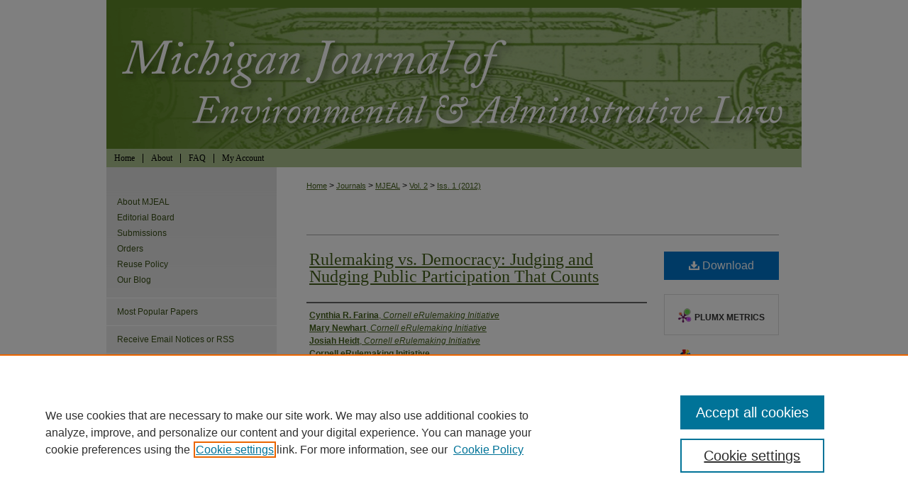

--- FILE ---
content_type: text/html; charset=UTF-8
request_url: https://repository.law.umich.edu/mjeal/vol2/iss1/3/
body_size: 9064
content:

<!DOCTYPE HTML PUBLIC "-//W3C//DTD HTML 4.01 Transitional//EN"
"http://www.w3.org/TR/html4/loose.dtd">
<html lang="en">
<head><!-- inj yui3-seed: --><script type='text/javascript' src='//cdnjs.cloudflare.com/ajax/libs/yui/3.6.0/yui/yui-min.js'></script><script type='text/javascript' src='//ajax.googleapis.com/ajax/libs/jquery/1.10.2/jquery.min.js'></script><!-- Adobe Analytics --><script type='text/javascript' src='https://assets.adobedtm.com/4a848ae9611a/d0e96722185b/launch-d525bb0064d8.min.js'></script><script type='text/javascript' src=/assets/nr_browser_production.js></script>

<!-- def.1 -->
<meta charset="utf-8">
<meta name="viewport" content="width=device-width">
<title>
"Rulemaking vs. Democracy: Judging and Nudging Public Participation Tha" by Cynthia R. Farina, Mary Newhart et al.
</title>


<!-- FILE article_meta-tags.inc --><!-- FILE: /srv/sequoia/main/data/assets/site/article_meta-tags.inc -->
<meta itemprop="name" content="Rulemaking vs. Democracy: Judging and Nudging Public Participation That Counts ">
<meta property="og:title" content="Rulemaking vs. Democracy: Judging and Nudging Public Participation That Counts ">
<meta name="twitter:title" content="Rulemaking vs. Democracy: Judging and Nudging Public Participation That Counts ">
<meta property="article:author" content="Cynthia R. Farina">
<meta name="author" content="Cynthia R. Farina">
<meta property="article:author" content="Mary Newhart">
<meta name="author" content="Mary Newhart">
<meta property="article:author" content="Josiah Heidt">
<meta name="author" content="Josiah Heidt">
<meta property="article:author" content="">
<meta name="author" content="">
<meta name="robots" content="noodp, noydir">
<meta name="description" content="This Article considers how open government “magical thinking” around technology has infused efforts to increase public participation in rulemaking. We propose a framework for assessing the value of technology-enabled rulemaking participation and offer specific principles of participation-system design, which are based on conceptual work and practical experience in the Regulation Room project at Cornell University. An underlying assumption of open government enthusiasts is that more public participation will lead to better government policymaking: If we use technology to give people easier opportunities to participate in public policymaking, they will use these opportunities to participate effectively. However, experience thus far with technology-enabled rulemaking (e-rulemaking) has not confirmed these assumptions. To the extent that new participants have engaged with the process, their engagement predominantly takes the form of mass comment campaigns orchestrated by advocacy groups. The conventional response to this new participation—by agencies and academics alike—has been to regard mass commenting as worse than useless. Recently, though, Professor Nina Mendelson argued for rethinking this response. Exploring the relationship between rulemaking and democratic government, she proposes that agencies should take account of the value preferences expressed in such comments when rulemaking involves value judgments. Engaging this important argument, we suggest that not all citizens’ preferences about policy outcomes are created equal. We present a typology that captures important differences in information quality and deliberativeness of preference formation. Unlike electoral democracy (in which participation based on any type of preference is valued), the legitimacy of rulemaking derives from a formally transparent process of reasoned deliberation. The types of preferences expressed in mass comments may be good enough for electoral democracy, but they are not good enough for rulemaking, even when rulemaking is heavily laden with value choices. This position challenges both the Web 2.0 ethos and the common opengovernment belief that more public participation, of any kind, is a good thing. At least with respect to rulemaking and similar complex policymaking processes, more public participation is good only if it is the kind of participation that has value in the process. From our experiences on Regulation Room, we argue that design of successful “Rulemaking 2.0” civic engagement systems must involve a purposeful and continuous effort to balance “more” and “better” participation. We offer several specific design principles for striking this balance, perhaps the most important of which is that a democratic government should not actively facilitate public participation that it does not value.">
<meta itemprop="description" content="This Article considers how open government “magical thinking” around technology has infused efforts to increase public participation in rulemaking. We propose a framework for assessing the value of technology-enabled rulemaking participation and offer specific principles of participation-system design, which are based on conceptual work and practical experience in the Regulation Room project at Cornell University. An underlying assumption of open government enthusiasts is that more public participation will lead to better government policymaking: If we use technology to give people easier opportunities to participate in public policymaking, they will use these opportunities to participate effectively. However, experience thus far with technology-enabled rulemaking (e-rulemaking) has not confirmed these assumptions. To the extent that new participants have engaged with the process, their engagement predominantly takes the form of mass comment campaigns orchestrated by advocacy groups. The conventional response to this new participation—by agencies and academics alike—has been to regard mass commenting as worse than useless. Recently, though, Professor Nina Mendelson argued for rethinking this response. Exploring the relationship between rulemaking and democratic government, she proposes that agencies should take account of the value preferences expressed in such comments when rulemaking involves value judgments. Engaging this important argument, we suggest that not all citizens’ preferences about policy outcomes are created equal. We present a typology that captures important differences in information quality and deliberativeness of preference formation. Unlike electoral democracy (in which participation based on any type of preference is valued), the legitimacy of rulemaking derives from a formally transparent process of reasoned deliberation. The types of preferences expressed in mass comments may be good enough for electoral democracy, but they are not good enough for rulemaking, even when rulemaking is heavily laden with value choices. This position challenges both the Web 2.0 ethos and the common opengovernment belief that more public participation, of any kind, is a good thing. At least with respect to rulemaking and similar complex policymaking processes, more public participation is good only if it is the kind of participation that has value in the process. From our experiences on Regulation Room, we argue that design of successful “Rulemaking 2.0” civic engagement systems must involve a purposeful and continuous effort to balance “more” and “better” participation. We offer several specific design principles for striking this balance, perhaps the most important of which is that a democratic government should not actively facilitate public participation that it does not value.">
<meta name="twitter:description" content="This Article considers how open government “magical thinking” around technology has infused efforts to increase public participation in rulemaking. We propose a framework for assessing the value of technology-enabled rulemaking participation and offer specific principles of participation-system design, which are based on conceptual work and practical experience in the Regulation Room project at Cornell University. An underlying assumption of open government enthusiasts is that more public participation will lead to better government policymaking: If we use technology to give people easier opportunities to participate in public policymaking, they will use these opportunities to participate effectively. However, experience thus far with technology-enabled rulemaking (e-rulemaking) has not confirmed these assumptions. To the extent that new participants have engaged with the process, their engagement predominantly takes the form of mass comment campaigns orchestrated by advocacy groups. The conventional response to this new participation—by agencies and academics alike—has been to regard mass commenting as worse than useless. Recently, though, Professor Nina Mendelson argued for rethinking this response. Exploring the relationship between rulemaking and democratic government, she proposes that agencies should take account of the value preferences expressed in such comments when rulemaking involves value judgments. Engaging this important argument, we suggest that not all citizens’ preferences about policy outcomes are created equal. We present a typology that captures important differences in information quality and deliberativeness of preference formation. Unlike electoral democracy (in which participation based on any type of preference is valued), the legitimacy of rulemaking derives from a formally transparent process of reasoned deliberation. The types of preferences expressed in mass comments may be good enough for electoral democracy, but they are not good enough for rulemaking, even when rulemaking is heavily laden with value choices. This position challenges both the Web 2.0 ethos and the common opengovernment belief that more public participation, of any kind, is a good thing. At least with respect to rulemaking and similar complex policymaking processes, more public participation is good only if it is the kind of participation that has value in the process. From our experiences on Regulation Room, we argue that design of successful “Rulemaking 2.0” civic engagement systems must involve a purposeful and continuous effort to balance “more” and “better” participation. We offer several specific design principles for striking this balance, perhaps the most important of which is that a democratic government should not actively facilitate public participation that it does not value.">
<meta property="og:description" content="This Article considers how open government “magical thinking” around technology has infused efforts to increase public participation in rulemaking. We propose a framework for assessing the value of technology-enabled rulemaking participation and offer specific principles of participation-system design, which are based on conceptual work and practical experience in the Regulation Room project at Cornell University. An underlying assumption of open government enthusiasts is that more public participation will lead to better government policymaking: If we use technology to give people easier opportunities to participate in public policymaking, they will use these opportunities to participate effectively. However, experience thus far with technology-enabled rulemaking (e-rulemaking) has not confirmed these assumptions. To the extent that new participants have engaged with the process, their engagement predominantly takes the form of mass comment campaigns orchestrated by advocacy groups. The conventional response to this new participation—by agencies and academics alike—has been to regard mass commenting as worse than useless. Recently, though, Professor Nina Mendelson argued for rethinking this response. Exploring the relationship between rulemaking and democratic government, she proposes that agencies should take account of the value preferences expressed in such comments when rulemaking involves value judgments. Engaging this important argument, we suggest that not all citizens’ preferences about policy outcomes are created equal. We present a typology that captures important differences in information quality and deliberativeness of preference formation. Unlike electoral democracy (in which participation based on any type of preference is valued), the legitimacy of rulemaking derives from a formally transparent process of reasoned deliberation. The types of preferences expressed in mass comments may be good enough for electoral democracy, but they are not good enough for rulemaking, even when rulemaking is heavily laden with value choices. This position challenges both the Web 2.0 ethos and the common opengovernment belief that more public participation, of any kind, is a good thing. At least with respect to rulemaking and similar complex policymaking processes, more public participation is good only if it is the kind of participation that has value in the process. From our experiences on Regulation Room, we argue that design of successful “Rulemaking 2.0” civic engagement systems must involve a purposeful and continuous effort to balance “more” and “better” participation. We offer several specific design principles for striking this balance, perhaps the most important of which is that a democratic government should not actively facilitate public participation that it does not value.">
<meta name="keywords" content="Public participation, Open government, Rulemaking, Technology, Mass comments, Democracy, Federal agencies, Value judgments, Information, Internet, Legitimacy, Public polic">
<meta name="bepress_citation_journal_title" content="Michigan Journal of Environmental &amp; Administrative Law">
<meta name="bepress_citation_firstpage" content="123">
<meta name="bepress_citation_lastpage" content="171">
<meta name="bepress_citation_author" content="Farina, Cynthia R.">
<meta name="bepress_citation_author_institution" content="Cornell eRulemaking Initiative">
<meta name="bepress_citation_author" content="Newhart, Mary">
<meta name="bepress_citation_author_institution" content="Cornell eRulemaking Initiative">
<meta name="bepress_citation_author" content="Heidt, Josiah">
<meta name="bepress_citation_author_institution" content="Cornell eRulemaking Initiative">
<meta name="bepress_citation_author" content="Cornell eRulemaking Initiative">
<meta name="bepress_citation_title" content="Rulemaking vs. Democracy: Judging and Nudging Public Participation That Counts ">
<meta name="bepress_citation_date" content="2012">
<meta name="bepress_citation_volume" content="2">
<meta name="bepress_citation_issue" content="1">
<!-- FILE: /srv/sequoia/main/data/assets/site/ir_download_link.inc -->
<!-- FILE: /srv/sequoia/main/data/assets/site/article_meta-tags.inc (cont) -->
<meta name="bepress_citation_pdf_url" content="https://repository.law.umich.edu/cgi/viewcontent.cgi?article=1009&amp;context=mjeal">
<meta name="bepress_citation_abstract_html_url" content="https://repository.law.umich.edu/mjeal/vol2/iss1/3">
<meta name="bepress_citation_doi" content="https://doi.org/10.36640/mjeal.2.1.rulemaking">
<meta name="bepress_citation_issn" content="2375-6276">
<meta name="bepress_citation_online_date" content="2015/1/15">
<meta name="viewport" content="width=device-width">
<!-- Additional Twitter data -->
<meta name="twitter:card" content="summary">
<!-- Additional Open Graph data -->
<meta property="og:type" content="article">
<meta property="og:url" content="https://repository.law.umich.edu/mjeal/vol2/iss1/3">
<meta property="og:site_name" content="University of Michigan Law School Scholarship Repository">




<!-- FILE: article_meta-tags.inc (cont) -->
<meta name="bepress_is_article_cover_page" content="1">


<!-- sh.1 -->
<link rel="stylesheet" href="/mjeal/ir-journal-style.css" type="text/css" media="screen">
<link rel="alternate" type="application/rss+xml" title="Michigan Journal of Environmental & Administrative Law Newsfeed" href="/mjeal/recent.rss">
<link rel="shortcut icon" href="/favicon.ico" type="image/x-icon">

<link type="text/css" rel="stylesheet" href="/assets/floatbox/floatbox.css">
<script type="text/javascript" src="/assets/jsUtilities.js"></script>
<script type="text/javascript" src="/assets/footnoteLinks.js"></script>
<link rel="stylesheet" href="/ir-print.css" type="text/css" media="print">
<!--[if IE]>
<link rel="stylesheet" href="/ir-ie.css" type="text/css" media="screen">
<![endif]-->
<!-- end sh.1 -->




<script type="text/javascript">var pageData = {"page":{"environment":"prod","productName":"bpdg","language":"en","name":"ir_journal:volume:issue:article","businessUnit":"els:rp:st"},"visitor":{}};</script>

</head>
<body >
<!-- FILE /srv/sequoia/main/data/assets/site/ir_journal/header.pregen -->

	<!-- FILE: /srv/sequoia/main/data/journals/repository.law.umich.edu/mjeal/assets/header_custom.inc --><!-- FILE: /srv/sequoia/main/data/assets/site/mobile_nav.inc --><!--[if !IE]>-->
<script src="/assets/scripts/dc-mobile/dc-responsive-nav.js"></script>

<header id="mobile-nav" class="nav-down device-fixed-height" style="visibility: hidden;">
  
  
  <nav class="nav-collapse">
    <ul>
      <li class="menu-item active device-fixed-width"><a href="https://repository.law.umich.edu" title="Home" data-scroll >Home</a></li>
      <li class="menu-item device-fixed-width"><a href="https://repository.law.umich.edu/do/search/advanced/" title="Search" data-scroll ><i class="icon-search"></i> Search</a></li>
      <li class="menu-item device-fixed-width"><a href="https://repository.law.umich.edu/communities.html" title="Browse" data-scroll >Browse Collections</a></li>
      <li class="menu-item device-fixed-width"><a href="/cgi/myaccount.cgi?context=" title="My Account" data-scroll >My Account</a></li>
      <li class="menu-item device-fixed-width"><a href="https://repository.law.umich.edu/about.html" title="About" data-scroll >About</a></li>
      <li class="menu-item device-fixed-width"><a href="https://network.bepress.com" title="Digital Commons Network" data-scroll ><img width="16" height="16" alt="DC Network" style="vertical-align:top;" src="/assets/md5images/8e240588cf8cd3a028768d4294acd7d3.png"> Digital Commons Network™</a></li>
    </ul>
  </nav>
</header>

<script src="/assets/scripts/dc-mobile/dc-mobile-nav.js"></script>
<!--<![endif]-->
<!-- FILE: /srv/sequoia/main/data/journals/repository.law.umich.edu/mjeal/assets/header_custom.inc (cont) -->

<div id="mjeal">
	<div id="container">
		<a href="#main" class="skiplink" accesskey="2" >Skip to main content</a>

			
				<div id="header">
					<!-- FILE: /srv/sequoia/main/data/assets/site/ir_journal/ir_logo.inc -->




	




<!-- FILE: /srv/sequoia/main/data/journals/repository.law.umich.edu/mjeal/assets/header_custom.inc (cont) -->
					<div id="pagetitle">
						
						
							<h1>
								<a href="https://repository.law.umich.edu/mjeal" title="Michigan Journal of Environmental & Administrative Law" >
										Michigan Journal of Environmental &amp; Administrative Law
								</a>
							</h1>
						
					</div>
				</div>
				<div id="navigation">
					<!-- FILE: /srv/sequoia/main/data/repository.law.umich.edu/assets/ir_journal/ir_navigation.inc --><!-- Localized to all journals to remove site-level nav logo  -->


	<div id="tabs">
		<ul>
			<li id="tabone">
				<a href="https://repository.law.umich.edu" title="Home" >
					<span>Home</span>
				</a>
			</li>
			<li id="tabtwo">
				<a href="https://repository.law.umich.edu/about.html" title="About" >
					<span>About</span>
				</a>
			</li>
			<li id="tabthree">
				<a href="https://repository.law.umich.edu/faq.html" title="FAQ" >
					<span>FAQ</span>
				</a>
			</li>
			<li id="tabfour">
				<a href="https://repository.law.umich.edu/cgi/myaccount.cgi?context=" title="My Account" >
					<span>My Account</span>
				</a>
			</li>
		</ul>
	</div>


<!-- FILE: /srv/sequoia/main/data/journals/repository.law.umich.edu/mjeal/assets/header_custom.inc (cont) -->
				</div>
			

			

			
			
		<div id="wrapper">
			<div id="content">
				<div id="main" class="text">
					
<!-- FILE: /srv/sequoia/main/data/assets/site/ir_journal/ir_breadcrumb.inc -->
	<ul id="pager">
		<li>&nbsp;</li>
		 
		<li>&nbsp;</li> 
		
	</ul>

<div class="crumbs" role="navigation" aria-label="Breadcrumb">
	<p>
		

		
		
		
			<a href="https://repository.law.umich.edu" class="ignore" >Home</a>
		
		
		
		
		
		
		
		
		 <span aria-hidden="true">&gt;</span> 
			<a href="https://repository.law.umich.edu/journals" class="ignore" >Journals</a>
		
		
		
		
		
		 <span aria-hidden="true">&gt;</span> 
			<a href="https://repository.law.umich.edu/mjeal" class="ignore" >MJEAL</a>
		
		
		
		 <span aria-hidden="true">&gt;</span> 
			<a href="https://repository.law.umich.edu/mjeal/vol2" class="ignore" >Vol. 2</a>
		
		
		
		
		
		
		 <span aria-hidden="true">&gt;</span> 
			<a href="https://repository.law.umich.edu/mjeal/vol2/iss1" class="ignore" >Iss. 1 (2012)</a>
		
		
		
		
		
	</p>
</div>

<div class="clear">&nbsp;</div>
<!-- FILE: /srv/sequoia/main/data/journals/repository.law.umich.edu/mjeal/assets/header_custom.inc (cont) -->


	<!-- FILE: /srv/sequoia/main/data/assets/site/ir_journal/volume/issue/ir_journal_logo.inc -->





 





<!-- FILE: /srv/sequoia/main/data/journals/repository.law.umich.edu/mjeal/assets/header_custom.inc (cont) -->

<!-- FILE: /srv/sequoia/main/data/assets/site/ir_journal/header.pregen (cont) -->

<script type="text/javascript" src="/assets/floatbox/floatbox.js"></script>
<!-- FILE: /srv/sequoia/main/data/assets/site/ir_journal/article_info.inc --><!-- FILE: /srv/sequoia/main/data/assets/site/openurl.inc -->
<!-- FILE: /srv/sequoia/main/data/assets/site/ir_journal/article_info.inc (cont) -->
<!-- FILE: /srv/sequoia/main/data/assets/site/ir_download_link.inc -->
<!-- FILE: /srv/sequoia/main/data/assets/site/ir_journal/article_info.inc (cont) -->
<!-- FILE: /srv/sequoia/main/data/assets/site/ir_journal/ir_article_header.inc --><div id="sub">
<div id="alpha"><!-- FILE: /srv/sequoia/main/data/assets/site/ir_journal/article_info.inc (cont) --><div id='title' class='element'>
<h1><a href='https://repository.law.umich.edu/cgi/viewcontent.cgi?article=1009&amp;context=mjeal'>Rulemaking vs. Democracy: Judging and Nudging Public Participation That Counts </a></h1>
</div>
<div class='clear'></div>
<div id='authors' class='element'>
<h2 class='visually-hidden'>Authors</h2>
<p class="author"><a href='https://repository.law.umich.edu/do/search/?q=author%3A%22Cynthia%20R.%20Farina%22&start=0&context=3275985'><strong>Cynthia R. Farina</strong>, <em>Cornell eRulemaking Initiative</em></a><br />
<a href='https://repository.law.umich.edu/do/search/?q=author%3A%22Mary%20Newhart%22&start=0&context=3275985'><strong>Mary Newhart</strong>, <em>Cornell eRulemaking Initiative</em></a><br />
<a href='https://repository.law.umich.edu/do/search/?q=author%3A%22Josiah%20Heidt%22&start=0&context=3275985'><strong>Josiah Heidt</strong>, <em>Cornell eRulemaking Initiative</em></a><br />
<a href='https://repository.law.umich.edu/do/search/?q=corporate_author%3A%22Cornell%20eRulemaking%20Initiative%22&start=0&context=3275985'><strong>Cornell eRulemaking Initiative</strong></a><br />
</p></div>
<div class='clear'></div>
<div id='abstract' class='element'>
<h2 class='field-heading'>Abstract</h2>
<p>This Article considers how open government “magical thinking” around technology has infused efforts to increase public participation in rulemaking. We propose a framework for assessing the value of technology-enabled rulemaking participation and offer specific principles of participation-system design, which are based on conceptual work and practical experience in the Regulation Room project at Cornell University. An underlying assumption of open government enthusiasts is that more public participation will lead to better government policymaking: If we use technology to give people easier opportunities to participate in public policymaking, they will use these opportunities to participate effectively. However, experience thus far with technology-enabled rulemaking (e-rulemaking) has not confirmed these assumptions. To the extent that new participants have engaged with the process, their engagement predominantly takes the form of mass comment campaigns orchestrated by advocacy groups. The conventional response to this new participation—by agencies and academics alike—has been to regard mass commenting as worse than useless. Recently, though, Professor Nina Mendelson argued for rethinking this response. Exploring the relationship between rulemaking and democratic government, she proposes that agencies should take account of the value preferences expressed in such comments when rulemaking involves value judgments. Engaging this important argument, we suggest that not all citizens’ preferences about policy outcomes are created equal. We present a typology that captures important differences in information quality and deliberativeness of preference formation. Unlike electoral democracy (in which participation based on any type of preference is valued), the legitimacy of rulemaking derives from a formally transparent process of reasoned deliberation. The types of preferences expressed in mass comments may be good enough for electoral democracy, but they are not good enough for rulemaking, even when rulemaking is heavily laden with value choices. This position challenges both the Web 2.0 ethos and the common opengovernment belief that more public participation, of any kind, is a good thing. At least with respect to rulemaking and similar complex policymaking processes, more public participation is good only if it is the kind of participation that has value in the process. From our experiences on Regulation Room, we argue that design of successful “Rulemaking 2.0” civic engagement systems must involve a purposeful and continuous effort to balance “more” and “better” participation. We offer several specific design principles for striking this balance, perhaps the most important of which is that a democratic government should not actively facilitate public participation that it does not value.</p>
</div>
<div class='clear'></div>
<div id='recommended_citation' class='element'>
<h2 class='field-heading'>Recommended Citation</h2>
<!-- FILE: /srv/sequoia/main/data/journals/repository.law.umich.edu/mjeal/assets/ir_citation.inc -->
<p class="citation">
    Cynthia R. Farina, Mary Newhart, Josiah Heidt &amp;  Cornell eRulemaking Initiative,
    <em>Rulemaking vs. Democracy: Judging and Nudging Public Participation That Counts </em>,
    2
    M<span class="smallcaps">ich.</span> J. E<span class="smallcaps">nv&#39;t.</span> & A<span class="smallcaps">dmin.</span> L.
    123
        (2012).
    <br>
    Available at:
        https://repository.law.umich.edu/mjeal/vol2/iss1/3
</p><!-- FILE: /srv/sequoia/main/data/assets/site/ir_journal/article_info.inc (cont) --></div>
<div class='clear'></div>
</div>
    </div>
    <div id='beta_7-3'>
<!-- FILE: /srv/sequoia/main/data/assets/site/info_box_7_3.inc --><!-- FILE: /srv/sequoia/main/data/assets/site/openurl.inc -->
<!-- FILE: /srv/sequoia/main/data/assets/site/info_box_7_3.inc (cont) -->
<!-- FILE: /srv/sequoia/main/data/assets/site/ir_download_link.inc -->
<!-- FILE: /srv/sequoia/main/data/assets/site/info_box_7_3.inc (cont) -->
	<!-- FILE: /srv/sequoia/main/data/assets/site/info_box_download_button.inc --><div class="aside download-button">
      <a id="pdf" class="btn" href="https://repository.law.umich.edu/cgi/viewcontent.cgi?article=1009&amp;context=mjeal" title="PDF (1.3&nbsp;MB) opens in new window" target="_blank" > 
    	<i class="icon-download-alt" aria-hidden="true"></i>
        Download
      </a>
</div>
<!-- FILE: /srv/sequoia/main/data/assets/site/info_box_7_3.inc (cont) -->
	<!-- FILE: /srv/sequoia/main/data/assets/site/info_box_embargo.inc -->
<!-- FILE: /srv/sequoia/main/data/assets/site/info_box_7_3.inc (cont) -->
<!-- FILE: /srv/sequoia/main/data/assets/site/info_box_custom_upper.inc -->
<!-- FILE: /srv/sequoia/main/data/assets/site/info_box_7_3.inc (cont) -->
<!-- FILE: /srv/sequoia/main/data/assets/site/info_box_openurl.inc -->
<!-- FILE: /srv/sequoia/main/data/assets/site/info_box_7_3.inc (cont) -->
<!-- FILE: /srv/sequoia/main/data/assets/site/info_box_article_metrics.inc -->
<div id="article-stats" class="aside hidden">
    <p class="article-downloads-wrapper hidden"><span id="article-downloads"></span> DOWNLOADS</p>
    <p class="article-stats-date hidden">Since January 15, 2015</p>
    <p class="article-plum-metrics">
        <a href="https://plu.mx/plum/a/?repo_url=https://repository.law.umich.edu/mjeal/vol2/iss1/3" class="plumx-plum-print-popup plum-bigben-theme" data-badge="true" data-hide-when-empty="true" ></a>
    </p>
</div>
<script type="text/javascript" src="//cdn.plu.mx/widget-popup.js"></script>
<!-- Article Download Counts -->
<script type="text/javascript" src="/assets/scripts/article-downloads.pack.js"></script>
<script type="text/javascript">
    insertDownloads(6532607);
</script>
<!-- Add border to Plum badge & download counts when visible -->
<script>
// bind to event when PlumX widget loads
jQuery('body').bind('plum:widget-load', function(e){
// if Plum badge is visible
  if (jQuery('.PlumX-Popup').length) {
// remove 'hidden' class
  jQuery('#article-stats').removeClass('hidden');
  jQuery('.article-stats-date').addClass('plum-border');
  }
});
// bind to event when page loads
jQuery(window).bind('load',function(e){
// if DC downloads are visible
  if (jQuery('#article-downloads').text().length > 0) {
// add border to aside
  jQuery('#article-stats').removeClass('hidden');
  }
});
</script>
<!-- Adobe Analytics: Download Click Tracker -->
<script>
$(function() {
  // Download button click event tracker for PDFs
  $(".aside.download-button").on("click", "a#pdf", function(event) {
    pageDataTracker.trackEvent('navigationClick', {
      link: {
          location: 'aside download-button',
          name: 'pdf'
      }
    });
  });
  // Download button click event tracker for native files
  $(".aside.download-button").on("click", "a#native", function(event) {
    pageDataTracker.trackEvent('navigationClick', {
        link: {
            location: 'aside download-button',
            name: 'native'
        }
     });
  });
});
</script>
<!-- FILE: /srv/sequoia/main/data/assets/site/info_box_7_3.inc (cont) -->
	<!-- FILE: /srv/sequoia/main/data/assets/site/info_box_disciplines.inc -->
	<div id="beta-disciplines" class="aside">
		<h4>Included in</h4>
	<p>
					<a href="https://network.bepress.com/hgg/discipline/579" title="Administrative Law Commons" >Administrative Law Commons</a>, 
					<a href="https://network.bepress.com/hgg/discipline/892" title="Internet Law Commons" >Internet Law Commons</a>, 
					<a href="https://network.bepress.com/hgg/discipline/875" title="Science and Technology Law Commons" >Science and Technology Law Commons</a>
	</p>
	</div>
<!-- FILE: /srv/sequoia/main/data/assets/site/info_box_7_3.inc (cont) -->
<!-- FILE: /srv/sequoia/main/data/assets/site/bookmark_widget.inc -->
<div id="share" class="aside">
<h2>Share</h2>
	<div class="a2a_kit a2a_kit_size_24 a2a_default_style">
    	<a class="a2a_button_facebook"></a>
    	<a class="a2a_button_linkedin"></a>
		<a class="a2a_button_whatsapp"></a>
		<a class="a2a_button_email"></a>
    	<a class="a2a_dd"></a>
    	<script async src="https://static.addtoany.com/menu/page.js"></script>
	</div>
</div>
<!-- FILE: /srv/sequoia/main/data/assets/site/info_box_7_3.inc (cont) -->
<!-- FILE: /srv/sequoia/main/data/assets/site/info_box_geolocate.inc --><!-- FILE: /srv/sequoia/main/data/assets/site/ir_geolocate_enabled_and_displayed.inc -->
<!-- FILE: /srv/sequoia/main/data/assets/site/info_box_geolocate.inc (cont) -->
<!-- FILE: /srv/sequoia/main/data/assets/site/info_box_7_3.inc (cont) -->
	<!-- FILE: /srv/sequoia/main/data/assets/site/zotero_coins.inc -->
<span class="Z3988" title="ctx_ver=Z39.88-2004&amp;rft_val_fmt=info%3Aofi%2Ffmt%3Akev%3Amtx%3Ajournal&amp;rft_id=https%3A%2F%2Frepository.law.umich.edu%2Fmjeal%2Fvol2%2Fiss1%2F3&amp;rft.atitle=Rulemaking%20vs.%20Democracy%3A%20Judging%20and%20Nudging%20Public%20Participation%20That%20Counts%20&amp;rft.aufirst=Cynthia&amp;rft.aulast=Farina&amp;rft.au=Mary%20Newhart&amp;rft.au=Josiah%20Heidt&amp;rft.aucorp=Cornell%20eRulemaking%20Initiative&amp;rft.jtitle=Michigan%20Journal%20of%20Environmental%20%26%20Administrative%20Law&amp;rft.volume=2&amp;rft.issue=1&amp;rft.issn=2375-6276&amp;rft.spage=123&amp;rft.epage=171&amp;rft.date=2012-09-01&amp;rft_id=info:doi/https%3A%2F%2Fdoi.org%2F10.36640%2Fmjeal.2.1.rulemaking">COinS</span>
<!-- FILE: /srv/sequoia/main/data/assets/site/info_box_7_3.inc (cont) -->
<!-- FILE: /srv/sequoia/main/data/assets/site/info_box_custom_lower.inc -->
<!-- FILE: /srv/sequoia/main/data/assets/site/info_box_7_3.inc (cont) -->
<!-- FILE: /srv/sequoia/main/data/assets/site/ir_journal/article_info.inc (cont) --></div>
<div class='clear'>&nbsp;</div>
<!-- FILE: /srv/sequoia/main/data/journals/repository.law.umich.edu/mjeal/assets/ir_article_custom_fields.inc -->
<div id='custom-fields'>
        <div id='doi' class='element'>
            <h4>DOI</h4>
            <p><a href="https://doi.org/10.36640/mjeal.2.1.rulemaking" >https://doi.org/10.36640/mjeal.2.1.rulemaking</a></p>
        </div>
</div>
<!-- FILE: /srv/sequoia/main/data/assets/site/ir_journal/article_info.inc (cont) -->
<!-- FILE: /srv/sequoia/main/data/assets/site/ir_journal/volume/issue/article/index.html (cont) --> 

<!-- FILE /srv/sequoia/main/data/assets/site/ir_journal/footer.pregen -->

	<!-- FILE: /srv/sequoia/main/data/assets/site/ir_journal/footer_custom_7_8.inc -->				</div>

<div class="verticalalign">&nbsp;</div>
<div class="clear">&nbsp;</div>

			</div>

				<div id="sidebar">
					<!-- FILE: /srv/sequoia/main/data/assets/site/ir_journal/ir_journal_sidebar_7_8.inc -->

	<!-- FILE: /srv/sequoia/main/data/journals/repository.law.umich.edu/mjeal/assets/ir_journal_sidebar_links_7_8.inc --><ul class="sb-custom-journal">
	<li>
		<a href="http://www.mjeal-online.org/" target="_blank" >About MJEAL</a>
	</li>
		<li>
		<a href=" https://www.mjeal-online.org/masthead/" target="_blank" >Editorial Board</a>
	</li>
		<li>
		<a href="https://www.mjeal-online.org/contact-us/" target="_blank" >Submissions</a>
	</li>
	<li>
			<a href="https://repository.law.umich.edu/mjeal/orders.html" target="_blank" >Orders
		</a>
	</li>
		<li class="sb-policies">
			<a href="https://repository.law.umich.edu/mjeal/policies.html" title="Michigan Journal of Environmental & Administrative Law Policies" >
					Reuse Policy
			</a>
		</li>
	<li>
		<a href="http://www.mjeal-online.org/envirolawblog/" target="_blank" >Our Blog</a>
	</li>
</ul>
<!-- FILE: /srv/sequoia/main/data/assets/site/ir_journal/ir_journal_sidebar_7_8.inc (cont) -->
		<!-- FILE: /srv/sequoia/main/data/assets/site/urc_badge.inc -->
<!-- FILE: /srv/sequoia/main/data/assets/site/ir_journal/ir_journal_sidebar_7_8.inc (cont) -->
		<!-- FILE: /srv/sequoia/main/data/assets/site/lrc_badge.inc -->
<!-- FILE: /srv/sequoia/main/data/assets/site/ir_journal/ir_journal_sidebar_7_8.inc (cont) -->
	<!-- FILE: /srv/sequoia/main/data/assets/site/ir_journal/ir_journal_navcontainer_7_8.inc --><div id="navcontainer">
	<ul id="navlist">
			<li class="sb-popular">
				<a href="https://repository.law.umich.edu/mjeal/topdownloads.html" title="View the top downloaded papers" >
						Most Popular Papers
				</a>
			</li>
			<li class="sb-rss">
				<a href="https://repository.law.umich.edu/mjeal/announcements.html" title="Receive notifications of new content" >
					Receive Email Notices or RSS
				</a>
			</li>
	</ul>
<!-- FILE: /srv/sequoia/main/data/assets/site/ir_journal/ir_journal_special_issue_7_8.inc -->
<!-- FILE: /srv/sequoia/main/data/assets/site/ir_journal/ir_journal_navcontainer_7_8.inc (cont) -->
</div><!-- FILE: /srv/sequoia/main/data/assets/site/ir_journal/ir_journal_sidebar_7_8.inc (cont) -->
	<!-- FILE: /srv/sequoia/main/data/assets/site/ir_journal/ir_journal_sidebar_search_7_8.inc --><div class="sidebar-search">
	<form method="post" action="https://repository.law.umich.edu/cgi/redirect.cgi" id="browse">
		<label for="url">
			Select an issue:
		</label>
			<br>
		<!-- FILE: /srv/sequoia/main/data/assets/site/ir_journal/ir_journal_volume_issue_popup_7_8.inc --><div>
	<span class="border">
								<select name="url" id="url">
							<option value="https://repository.law.umich.edu/mjeal/all_issues.html">
								All Issues
							</option>
										<option value="https://repository.law.umich.edu/mjeal/vol14/iss2">
											Vol. 14, 
											Iss. 2
										</option>
										<option value="https://repository.law.umich.edu/mjeal/vol14/iss1">
											Vol. 14, 
											Iss. 1
										</option>
										<option value="https://repository.law.umich.edu/mjeal/vol13/iss2">
											Vol. 13, 
											Iss. 2
										</option>
										<option value="https://repository.law.umich.edu/mjeal/vol13/iss1">
											Vol. 13, 
											Iss. 1
										</option>
										<option value="https://repository.law.umich.edu/mjeal/vol12/iss2">
											Vol. 12, 
											Iss. 2
										</option>
										<option value="https://repository.law.umich.edu/mjeal/vol12/iss1">
											Vol. 12, 
											Iss. 1
										</option>
										<option value="https://repository.law.umich.edu/mjeal/vol11/iss2">
											Vol. 11, 
											Iss. 2
										</option>
										<option value="https://repository.law.umich.edu/mjeal/vol11/iss1">
											Vol. 11, 
											Iss. 1
										</option>
										<option value="https://repository.law.umich.edu/mjeal/vol10/iss2">
											Vol. 10, 
											Iss. 2
										</option>
										<option value="https://repository.law.umich.edu/mjeal/vol10/iss1">
											Vol. 10, 
											Iss. 1
										</option>
										<option value="https://repository.law.umich.edu/mjeal/vol9/iss2">
											Vol. 9, 
											Iss. 2
										</option>
										<option value="https://repository.law.umich.edu/mjeal/vol9/iss1">
											Vol. 9, 
											Iss. 1
										</option>
										<option value="https://repository.law.umich.edu/mjeal/vol8/iss2">
											Vol. 8, 
											Iss. 2
										</option>
										<option value="https://repository.law.umich.edu/mjeal/vol8/iss1">
											Vol. 8, 
											Iss. 1
										</option>
										<option value="https://repository.law.umich.edu/mjeal/vol7/iss2">
											Vol. 7, 
											Iss. 2
										</option>
										<option value="https://repository.law.umich.edu/mjeal/vol7/iss1">
											Vol. 7, 
											Iss. 1
										</option>
										<option value="https://repository.law.umich.edu/mjeal/vol6/iss2">
											Vol. 6, 
											Iss. 2
										</option>
										<option value="https://repository.law.umich.edu/mjeal/vol6/iss1">
											Vol. 6, 
											Iss. 1
										</option>
										<option value="https://repository.law.umich.edu/mjeal/vol5/iss2">
											Vol. 5, 
											Iss. 2
										</option>
										<option value="https://repository.law.umich.edu/mjeal/vol5/iss1">
											Vol. 5, 
											Iss. 1
										</option>
										<option value="https://repository.law.umich.edu/mjeal/vol4/iss2">
											Vol. 4, 
											Iss. 2
										</option>
										<option value="https://repository.law.umich.edu/mjeal/vol4/iss1">
											Vol. 4, 
											Iss. 1
										</option>
										<option value="https://repository.law.umich.edu/mjeal/vol3/iss2">
											Vol. 3, 
											Iss. 2
										</option>
										<option value="https://repository.law.umich.edu/mjeal/vol3/iss1">
											Vol. 3, 
											Iss. 1
										</option>
										<option value="https://repository.law.umich.edu/mjeal/vol2/iss2">
											Vol. 2, 
											Iss. 2
										</option>
										<option value="https://repository.law.umich.edu/mjeal/vol2/iss1">
											Vol. 2, 
											Iss. 1
										</option>
										<option value="https://repository.law.umich.edu/mjeal/vol1/iss1">
											Vol. 1, 
											Iss. 1
										</option>
						</select>
		<input type="submit" value="Browse" class="searchbutton" style="font-size:11px;">
	</span>
</div>
<!-- FILE: /srv/sequoia/main/data/assets/site/ir_journal/ir_journal_sidebar_search_7_8.inc (cont) -->
			<div style="clear:left;">&nbsp;</div>
	</form>
	<!-- FILE: /srv/sequoia/main/data/assets/site/ir_sidebar_search_7_8.inc --><h2>Search</h2>
<form method='get' action='https://repository.law.umich.edu/do/search/' id="sidebar-search">
	<label for="search" accesskey="4">
		Enter search terms:
	</label>
		<div>
			<span class="border">
				<input type="text" name='q' class="search" id="search">
			</span> 
			<input type="submit" value="Search" class="searchbutton" style="font-size:11px;">
		</div>
	<label for="context">
		Select context to search:
	</label> 
		<div>
			<span class="border">
				<select name="fq" id="context">
						<option value='virtual_ancestor_link:"https://repository.law.umich.edu/mjeal"'>in this journal</option>
					<option value='virtual_ancestor_link:"https://repository.law.umich.edu"'>in this repository</option>
					<option value='virtual_ancestor_link:"http:/"'>across all repositories</option>
				</select>
			</span>
		</div>
</form>
<p class="advanced">
		<a href="https://repository.law.umich.edu/do/search/advanced/?fq=virtual_ancestor_link:%22https://repository.law.umich.edu/mjeal%22" >
			Advanced Search
		</a>
</p>
<!-- FILE: /srv/sequoia/main/data/assets/site/ir_journal/ir_journal_sidebar_search_7_8.inc (cont) -->
</div>
<!-- FILE: /srv/sequoia/main/data/assets/site/ir_journal/ir_journal_sidebar_7_8.inc (cont) -->
	<!-- FILE: /srv/sequoia/main/data/journals/repository.law.umich.edu/mjeal/assets/ir_journal_issn_7_8.inc -->
<div>
		<p>ISSN: 2375-6276 (print)</p>
		<p>ISSN: 2375-6284 (online)</p>
	</div>
	<div class="clear">&nbsp;</div>
<!-- FILE: /srv/sequoia/main/data/assets/site/ir_journal/ir_journal_sidebar_7_8.inc (cont) -->
	<!-- FILE: /srv/sequoia/main/data/assets/site/ir_journal/ir_journal_custom_lower_7_8.inc --><!-- FILE: /srv/sequoia/main/data/assets/site/ir_journal/ir_journal_sidebar_7_8.inc (cont) -->
	<!-- FILE: /srv/sequoia/main/data/assets/site/ir_journal/ir_custom_sidebar_images.inc --><!-- FILE: /srv/sequoia/main/data/assets/site/ir_journal/ir_journal_sidebar_7_8.inc (cont) -->
	<!-- FILE: /srv/sequoia/main/data/assets/site/ir_sidebar_geolocate.inc --><!-- FILE: /srv/sequoia/main/data/assets/site/ir_geolocate_enabled_and_displayed.inc -->
<!-- FILE: /srv/sequoia/main/data/assets/site/ir_sidebar_geolocate.inc (cont) -->
<!-- FILE: /srv/sequoia/main/data/assets/site/ir_journal/ir_journal_sidebar_7_8.inc (cont) -->
	<!-- FILE: /srv/sequoia/main/data/assets/site/ir_journal/ir_journal_custom_lowest_7_8.inc --><!-- FILE: /srv/sequoia/main/data/assets/site/ir_journal/ir_journal_sidebar_7_8.inc (cont) -->

<!-- FILE: /srv/sequoia/main/data/assets/site/ir_journal/footer_custom_7_8.inc (cont) -->
						<div class="verticalalign">&nbsp;</div>
				</div>

		</div>

			<!-- FILE: /srv/sequoia/main/data/assets/site/ir_journal/ir_journal_footer_content.inc --><div id="footer" role="contentinfo">
<!-- FILE: /srv/sequoia/main/data/assets/site/ir_bepress_logo.inc --><div id="bepress">

<a href="https://www.elsevier.com/solutions/digital-commons" title="Elsevier - Digital Commons" >
	<em>Elsevier - Digital Commons</em>
</a>

</div>
<!-- FILE: /srv/sequoia/main/data/assets/site/ir_journal/ir_journal_footer_content.inc (cont) -->
    <p>
        <a href="https://repository.law.umich.edu" title="Home page" accesskey="1" >Home</a> | 
        <a href="https://repository.law.umich.edu/about.html" title="About" >About</a> | 
        <a href="https://repository.law.umich.edu/faq.html" title="FAQ" >FAQ</a> | 
        <a href="/cgi/myaccount.cgi?context=" title="My Account Page" accesskey="3" >My Account</a> | 
        <a href="https://repository.law.umich.edu/accessibility.html" title="Accessibility Statement" accesskey="0" >Accessibility Statement</a>
    </p>
    <p>
	
	
		<a class="secondary-link" href="https://www.bepress.com/privacy" title="Privacy Policy" >Privacy</a>
	
		<a class="secondary-link" href="https://www.bepress.com/copyright" title="Copyright Policy" >Copyright</a>	
    </p> 
</div>
<!-- FILE: /srv/sequoia/main/data/assets/site/ir_journal/footer_custom_7_8.inc (cont) -->

	</div>
</div>


<!-- FILE: /srv/sequoia/main/data/repository.law.umich.edu/assets/ir_analytics.inc --><script>
  (function(i,s,o,g,r,a,m){i['GoogleAnalyticsObject']=r;i[r]=i[r]||function(){
  (i[r].q=i[r].q||[]).push(arguments)},i[r].l=1*new Date();a=s.createElement(o),
  m=s.getElementsByTagName(o)[0];a.async=1;a.src=g;m.parentNode.insertBefore(a,m)
  })(window,document,'script','//www.google-analytics.com/analytics.js','ga');

  ga('create', 'UA-42891787-30', 'auto');
  ga('create', 'UA-2519161-8', 'auto', {'name': 'newTracker'}); // Admin tracker.
  
  ga('send', 'pageview');
  ga('newTracker.send', 'pageview'); // Send page view for admin tracker.

</script><!-- FILE: /srv/sequoia/main/data/assets/site/ir_journal/footer_custom_7_8.inc (cont) -->

<!-- FILE: /srv/sequoia/main/data/assets/site/ir_journal/footer.pregen (cont) -->
<script type='text/javascript' src='/assets/scripts/bpbootstrap-20160726.pack.js'></script><script type='text/javascript'>BPBootstrap.init({appendCookie:''})</script></body></html>


--- FILE ---
content_type: text/css
request_url: https://repository.law.umich.edu/mjeal/ir-journal-style.css
body_size: -50
content:


	@import url("/mjeal/ir-style.css");
	@import url("/mjeal/ir-custom.css");
	@import url("/mjeal/ir-local.css");



--- FILE ---
content_type: text/css
request_url: https://repository.law.umich.edu/mjeal/ir-local.css
body_size: 1338
content:
/* -----------------------------------------------
IR journal local stylesheet.
Author:   Lani Goto
Version:  Dec 2014
PLEASE SAVE THIS FILE LOCALLY!
----------------------------------------------- */

/* Header */

#mjeal #header {
	height: 210px; }

#mjeal #header #logo {
	display: none; }

#mjeal #header #pagetitle,
#mjeal #header h1,
#mjeal #header h1 a {
	width: 980px;
	height: 210px;
	padding: 0;
	margin: 0;
	display: block; }

#mjeal #header h1 a {
	background: #425F1B url(../assets/md5images/29654c32ec7f022bafe8632c8f3203ce.gif) top left no-repeat;
	text-indent: -9999px; }


/* Navigation */

#mjeal #navigation {
	height: 26px; }

#mjeal #navigation #tabs,
#mjeal #navigation #tabs ul,
#mjeal #navigation #tabs ul li {
	padding: 0;
	margin: 0; }

#mjeal #navigation #tabs a {
	font-family: Georgia, "Times New Roman", Times, serif;
	font-size: 12px;
	font-weight: normal;
	color: #000;
	background-color: #adc390;
	padding: 0 11px;
	margin: 0;
	margin-top: 7px;
	border: 0;
	border-right: 1px solid #000;
	height: 13px;
	line-height: 13px;
	float: left; }

#mjeal #navigation #tabs li#tabfour a { 
	border-right: none; }

#mjeal #navigation #tabs a:hover,
#mjeal #navigation #tabs a:active,
#mjeal #navigation #tabs a:focus {
	text-decoration: underline; }


/* Sidebar */

#mjeal #sidebar {
	background: #fefefe url(../assets/md5images/bb01b42c73da64d84e17a0eedcb2051c.gif) top left repeat-x; }

#mjeal #sidebar p.site-follow {
	display: none; }

#mjeal #sidebar p.advanced a:link,
#mjeal #sidebar p.advanced a:visited {
	color: #384f16;
	text-decoration: none; }

#mjeal #sidebar a:hover,
#mjeal #sidebar a:active,
#mjeal #sidebar a:focus,
#mjeal #sidebar p.advanced a:hover,
#mjeal #sidebar p.advanced a:active,
#mjeal #sidebar p.advanced a:focus {
	color: #000;
	text-decoration: underline; }

#mjeal #sidebar ul#navlist {
	border-top: 1px solid #fff; }

#mjeal #sidebar ul#navlist li a {
	font-weight: normal;
	color: #384f16;
	background-color: #ebebeb;
	text-decoration: none;
	border-bottom: 1px solid #fff; }

#mjeal #sidebar ul#navlist li a:hover,
#mjeal #sidebar ul#navlist li a:active,
#mjeal #sidebar ul#navlist li a:focus {
	color: #000;
	background-color: #fff;
	text-decoration: underline; }

#mjeal #sidebar #sidebar-search label,
#mjeal .sidebar-search #browse label,
#mjeal .sidebar-search h2,
#mjeal #sidebar #issn p {
	color: #000; }

#mjeal #sidebar #issn p {
	font-size: 11px; }

#mjeal .sidebar-search h2 {
	background-color: transparent; }


/* Main Content */

#mjeal #content {
	background-color: transparent; }

#mjeal #wrapper {
	background: #fff url(../assets/md5images/0353bea3af889e69aa9a2fb743984988.gif) top left no-repeat; }

#mjeal #main.text #masthead {
	display: none; }

#mjeal #main.text a:link,
#mjeal #main.text a:visited {
	color: #44611b;
	text-decoration: underline; }

#mjeal #main.text a:hover,
#mjeal #main.text a:active,
#mjeal #main.text a:focus {
	color: #000;
	text-decoration: underline; }	

#mjeal #main.text h1 {
	font-size: 24px;
	margin-bottom: 10px;
	margin-top: 5px; }
	
#mjeal .article-list h2 {
	font-size: 21px;
	background: transparent;
	border-bottom: 1px solid #bfbfbf; }
	
#mjeal #main.text .doc a:link,
#mjeal #main.text .doc a:visited {
	text-decoration: none; }

#mjeal #main.text .doc a:hover,
#mjeal #main.text .doc a:active,
#mjeal #main.text .doc a:focus {
	text-decoration: underline; }


/* Footer */

#mjeal #footer, 
#mjeal #footer #bepress a {
	height: 75px;
	background-color: #adc390 }

#mjeal #footer p,
#mjeal #footer p a {
	font-family: Georgia, "Times New Roman", Times, serif;
	font-size: 12px;
	color: #000;
	text-decoration: none; }

#mjeal #footer p a:hover,
#mjeal #footer p a:active,
#mjeal #footer p a:focus {
	text-decoration: underline; }


/* Advanced Search */

.legacy #mjeal #wrapper {
	background-image: none; }
	
/* Small caps for Bluebook citation */
#mjeal .smallcaps
{
font-variant: small-caps;
}

/* CUSTOM-978 page number on homepage layout -- dmaestretti copied 12/19/14, original 03.05.2014 bnyikos and jpickrell */
#mjeal .article-list p {padding-top:0; padding-bottom:0;}
#mjeal #main.text .article-list p span.doctitle {display:block; width:320px; float:left;padding-top:5px;margin-right:5px;}
#mjeal #main.text .article-list p span.auth {display:block; width: 140px; float:left; margin-bottom:0;padding-top:5px;}
#mjeal #main.text .article-list p span.pageno {display:block; width:80px; float:left; padding-top:5px; text-align:right;}